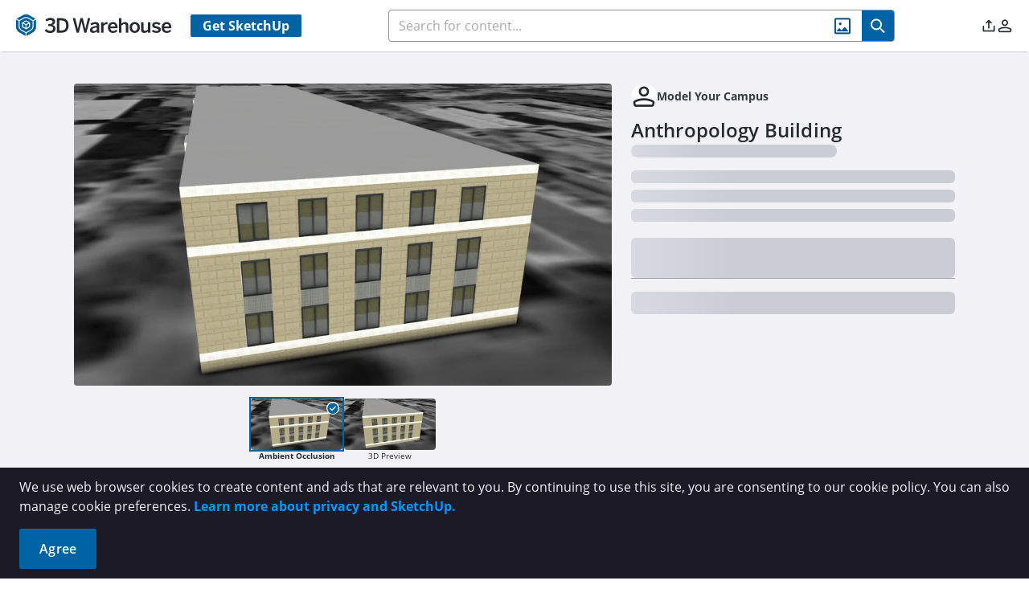

--- FILE ---
content_type: text/css
request_url: https://3dwarehouse.sketchup.com/assets/SaveToCollectionModal-DyflZxy2.css
body_size: 1396
content:
@font-face{font-display:swap;font-family:Open Sans;font-style:normal;font-weight:300;src:url(/assets/open-sans-300-BLze8rR4.eot);src:local("Open Sans Light"),local("OpenSans-Light"),url(/assets/open-sans-300-BLze8rR4.eot?#iefix) format("embedded-opentype"),url(/assets/open-sans-300-CH0tTALE.woff2) format("woff2"),url(/assets/open-sans-300-DaBw4s2i.woff) format("woff"),url(/assets/open-sans-300-BMhjNc0h.ttf) format("truetype"),url(/assets/open-sans-300-BsBLVlL_.svg#OpenSans) format("svg")}@font-face{font-display:swap;font-family:Open Sans;font-style:normal;font-weight:400;src:url(/assets/open-sans-regular-CJ_aTttx.eot);src:local("Open Sans Regular"),local("OpenSans-Regular"),url(/assets/open-sans-regular-CJ_aTttx.eot?#iefix) format("embedded-opentype"),url(/assets/open-sans-regular-795kxNcv.woff2) format("woff2"),url(/assets/open-sans-regular-Cq_KcD4a.woff) format("woff"),url(/assets/open-sans-regular-Dtf4kUB_.ttf) format("truetype"),url(/assets/open-sans-regular-Cke34VuL.svg#OpenSans) format("svg")}@font-face{font-display:swap;font-family:Open Sans;font-style:italic;font-weight:400;src:url(/assets/open-sans-italic-DrL_GR73.eot);src:local("Open Sans Italic"),local("OpenSans-Italic"),url(/assets/open-sans-italic-DrL_GR73.eot?#iefix) format("embedded-opentype"),url(/assets/open-sans-italic-V2N-v-0n.woff2) format("woff2"),url(/assets/open-sans-italic-SILBJmCI.woff) format("woff"),url(/assets/open-sans-italic-D_RMbtzE.ttf) format("truetype"),url(/assets/open-sans-italic-DseBL6it.svg#OpenSans) format("svg")}@font-face{font-display:swap;font-family:Open Sans;font-style:normal;font-weight:600;src:url(/assets/open-sans-600-CUDoCw6h.eot);src:local("Open Sans SemiBold"),local("OpenSans-SemiBold"),url(/assets/open-sans-600-CUDoCw6h.eot?#iefix) format("embedded-opentype"),url(/assets/open-sans-600-D-OfaXiT.woff2) format("woff2"),url(/assets/open-sans-600-DtMh4QxA.woff) format("woff"),url(/assets/open-sans-600-NLQL3-bQ.ttf) format("truetype"),url(/assets/open-sans-600-DQifqsWn.svg#OpenSans) format("svg")}@font-face{font-display:swap;font-family:Open Sans;font-style:normal;font-weight:700;src:url(/assets/open-sans-700-normal-228e563b3-BqGr4hcC.eot);src:local("Open Sans Bold"),local("OpenSans-Bold"),url(/assets/open-sans-700-normal-228e563b3-BqGr4hcC.eot?#iefix) format("embedded-opentype"),url(/assets/open-sans-700-normal-228e563b3-BIGoPpRJ.woff2) format("woff2"),url(/assets/open-sans-700-normal-228e563b3-Dv7NZqen.woff) format("woff"),url(/fonts/Open-Sans/open-sans-700-normal-228e563b3.ttf) format("truetype")}@font-face{font-display:swap;font-family:Open Sans;font-style:italic;font-weight:700;src:url(/assets/open-sans-700-normal-228e563b3-BqGr4hcC.eot);src:local("Open Sans Bold Italic"),local("OpenSans-Bold-Italic"),url(/assets/open-sans-700-italic-7b3897ce8-BjnHxNSN.eot?#iefix) format("embedded-opentype"),url(/assets/open-sans-700-italic-7b3897ce8-B4ZBaTpu.woff2) format("woff2"),url(/assets/open-sans-700-italic-7b3897ce8-CZS9PeEt.woff) format("woff"),url(/assets/open-sans-700-italic-5dTn1pNO.ttf) format("truetype")}.label[data-v-83a83b0c]{margin-bottom:1rem;display:block}.input[data-v-83a83b0c]{width:100%;border-radius:9999px;--tw-bg-opacity: 1;background-color:rgb(229 229 229 / var(--tw-bg-opacity, 1));padding-top:.844rem;padding-bottom:.844rem;padding-left:3rem;font-size:.875rem;line-height:1.25rem;line-height:1.5;outline:2px solid transparent;outline-offset:2px}.input[data-v-83a83b0c]:is(.dark *){--tw-bg-opacity: 1;background-color:rgb(106 110 121 / var(--tw-bg-opacity, 1))}.input-container[data-v-83a83b0c] .p-inputtext:is(.dark *)::-moz-placeholder{--tw-text-opacity: 1;color:rgb(241 241 246 / var(--tw-text-opacity, 1))}.input-container[data-v-83a83b0c] .p-inputtext:is(.dark *)::placeholder{--tw-text-opacity: 1;color:rgb(241 241 246 / var(--tw-text-opacity, 1))}.collection[data-v-83a83b0c]{display:flex;width:100%;align-items:flex-start;padding:.625rem .625rem 1rem;transition-property:color,background-color,border-color,text-decoration-color,fill,stroke,opacity,box-shadow,transform,filter,-webkit-backdrop-filter;transition-property:color,background-color,border-color,text-decoration-color,fill,stroke,opacity,box-shadow,transform,filter,backdrop-filter;transition-property:color,background-color,border-color,text-decoration-color,fill,stroke,opacity,box-shadow,transform,filter,backdrop-filter,-webkit-backdrop-filter;transition-timing-function:cubic-bezier(.4,0,.2,1);transition-duration:.15s}.collection[data-v-83a83b0c]:hover{--tw-bg-opacity: 1;background-color:rgb(241 241 246 / var(--tw-bg-opacity, 1))}.collection[data-v-83a83b0c]:hover:is(.dark *){--tw-bg-opacity: 1;background-color:rgb(106 110 121 / var(--tw-bg-opacity, 1))}.collection[data-v-83a83b0c]:disabled{opacity:.5}.collection[data-v-83a83b0c]:disabled:hover{background-color:transparent}.collection__under-layers[data-v-83a83b0c]{display:flex;width:100%;flex-direction:column;align-items:center;justify-content:center}.collection__under-layers--1[data-v-83a83b0c]{height:.28rem;width:93%;border-top-left-radius:.125rem;border-top-right-radius:.125rem;border-width:1px;border-bottom-width:0px;border-style:solid;border-color:rgb(183 185 195 / var(--tw-border-opacity, 1));--tw-border-opacity: .7;--tw-bg-opacity: 1;background-color:rgb(255 255 255 / var(--tw-bg-opacity, 1));--tw-shadow: 0px 5px 4px 3px rgba(25,25,25,.2);--tw-shadow-colored: 0px 5px 4px 3px var(--tw-shadow-color);box-shadow:var(--tw-ring-offset-shadow, 0 0 #0000),var(--tw-ring-shadow, 0 0 #0000),var(--tw-shadow)}.collection__under-layers--1[data-v-83a83b0c]:is(.dark *){--tw-border-opacity: 1;border-color:rgb(88 92 101 / var(--tw-border-opacity, 1));--tw-bg-opacity: 1;background-color:rgb(53 58 64 / var(--tw-bg-opacity, 1))}.collection__under-layers--2[data-v-83a83b0c]{height:.313rem;width:97%;border-top-left-radius:.125rem;border-top-right-radius:.125rem;border-width:1px;border-bottom-width:0px;border-style:solid;border-color:rgb(183 185 195 / var(--tw-border-opacity, 1));--tw-border-opacity: .7;--tw-bg-opacity: 1;background-color:rgb(255 255 255 / var(--tw-bg-opacity, 1));--tw-shadow: 0px 5px 4px 1px rgba(25,25,25,.2);--tw-shadow-colored: 0px 5px 4px 1px var(--tw-shadow-color);box-shadow:var(--tw-ring-offset-shadow, 0 0 #0000),var(--tw-ring-shadow, 0 0 #0000),var(--tw-shadow)}.collection__under-layers--2[data-v-83a83b0c]:is(.dark *){--tw-border-opacity: 1;border-color:rgb(88 92 101 / var(--tw-border-opacity, 1));--tw-bg-opacity: 1;background-color:rgb(53 58 64 / var(--tw-bg-opacity, 1))}.collection__logo[data-v-83a83b0c]{display:flex;height:100%;width:100%;align-items:center;justify-content:center;border-width:1px;--tw-border-opacity: 1;border-color:rgb(183 185 195 / var(--tw-border-opacity, 1));--tw-bg-opacity: 1;background-color:rgb(241 241 246 / var(--tw-bg-opacity, 1));--tw-shadow: 0px 2px 4px 1px rgba(25,25,25,.2);--tw-shadow-colored: 0px 2px 4px 1px var(--tw-shadow-color);box-shadow:var(--tw-ring-offset-shadow, 0 0 #0000),var(--tw-ring-shadow, 0 0 #0000),var(--tw-shadow)}.collection__logo[data-v-83a83b0c]:is(.dark *){--tw-border-opacity: 1;border-color:rgb(106 110 121 / var(--tw-border-opacity, 1));--tw-bg-opacity: 1;background-color:rgb(70 75 82 / var(--tw-bg-opacity, 1))}.collection .image[data-v-83a83b0c]{position:relative;z-index:10;height:100%;width:100%;border-top-left-radius:.125rem;border-top-right-radius:.125rem;-o-object-fit:cover;object-fit:cover;--tw-shadow: 0px 2px 4px 1px rgba(25,25,25,.2);--tw-shadow-colored: 0px 2px 4px 1px var(--tw-shadow-color);box-shadow:var(--tw-ring-offset-shadow, 0 0 #0000),var(--tw-ring-shadow, 0 0 #0000),var(--tw-shadow)}.btn[data-v-83a83b0c]{margin-left:.5rem;margin-right:.5rem;padding:.69rem 1.5rem;font-size:1rem;line-height:1.5rem}


--- FILE ---
content_type: application/javascript
request_url: https://3dwarehouse.sketchup.com/assets/radiobutton.esm-Bn-A92gr.js
body_size: 914
content:
import{H as u,O as r,a1 as s,a2 as o,aU as d,m as i,aa as p}from"./group-home-B7n9PA27.js";var b={root:function(a){var n=a.instance,l=a.props;return["p-radiobutton p-component",{"p-highlight":n.checked,"p-disabled":l.disabled,"p-invalid":l.invalid,"p-variant-filled":l.variant?l.variant==="filled":n.$primevue.config.inputStyle==="filled"}]},box:"p-radiobutton-box",input:"p-radiobutton-input",icon:"p-radiobutton-icon"},c=u.extend({name:"radiobutton",classes:b}),h={name:"BaseRadioButton",extends:p,props:{value:null,modelValue:null,binary:Boolean,name:{type:String,default:null},variant:{type:String,default:null},invalid:{type:Boolean,default:!1},disabled:{type:Boolean,default:!1},readonly:{type:Boolean,default:!1},tabindex:{type:Number,default:null},inputId:{type:String,default:null},inputClass:{type:[String,Object],default:null},inputStyle:{type:Object,default:null},ariaLabelledby:{type:String,default:null},ariaLabel:{type:String,default:null}},style:c,provide:function(){return{$parentInstance:this}}},f={name:"RadioButton",extends:h,inheritAttrs:!1,emits:["update:modelValue","change","focus","blur"],methods:{getPTOptions:function(a){var n=a==="root"?this.ptmi:this.ptm;return n(a,{context:{checked:this.checked,disabled:this.disabled}})},onChange:function(a){if(!this.disabled&&!this.readonly){var n=this.binary?!this.checked:this.value;this.$emit("update:modelValue",n),this.$emit("change",a)}},onFocus:function(a){this.$emit("focus",a)},onBlur:function(a){this.$emit("blur",a)}},computed:{checked:function(){return this.modelValue!=null&&(this.binary?!!this.modelValue:r.equals(this.modelValue,this.value))}}},m=["data-p-highlight","data-p-disabled"],y=["id","value","name","checked","tabindex","disabled","readonly","aria-labelledby","aria-label","aria-invalid"];function v(e,a,n,l,g,t){return s(),o("div",i({class:e.cx("root")},t.getPTOptions("root"),{"data-p-highlight":t.checked,"data-p-disabled":e.disabled}),[d("input",i({id:e.inputId,type:"radio",class:[e.cx("input"),e.inputClass],style:e.inputStyle,value:e.value,name:e.name,checked:t.checked,tabindex:e.tabindex,disabled:e.disabled,readonly:e.readonly,"aria-labelledby":e.ariaLabelledby,"aria-label":e.ariaLabel,"aria-invalid":e.invalid||void 0,onFocus:a[0]||(a[0]=function(){return t.onFocus&&t.onFocus.apply(t,arguments)}),onBlur:a[1]||(a[1]=function(){return t.onBlur&&t.onBlur.apply(t,arguments)}),onChange:a[2]||(a[2]=function(){return t.onChange&&t.onChange.apply(t,arguments)})},t.getPTOptions("input")),null,16,y),d("div",i({class:e.cx("box")},t.getPTOptions("box")),[d("div",i({class:e.cx("icon")},t.getPTOptions("icon")),null,16)],16)],16,m)}f.render=v;export{f as s};
